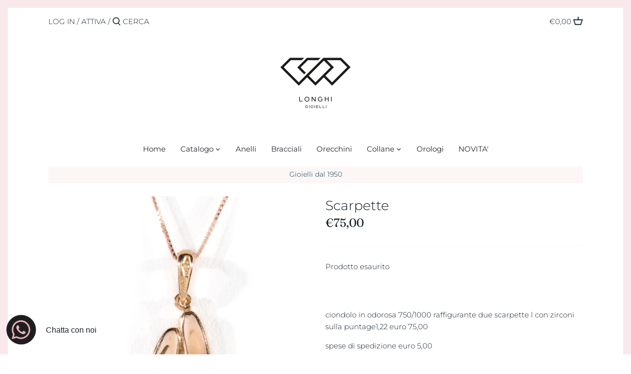

--- FILE ---
content_type: text/html; charset=utf-8
request_url: https://gioiellerialonghi.it/products/scarpette
body_size: 19978
content:
<!doctype html>
<html class="no-js" lang="it">
<head>
  <!-- Google Tag Manager -->
<script>(function(w,d,s,l,i){w[l]=w[l]||[];w[l].push({'gtm.start':
new Date().getTime(),event:'gtm.js'});var f=d.getElementsByTagName(s)[0],
j=d.createElement(s),dl=l!='dataLayer'?'&l='+l:'';j.async=true;j.src=
'https://www.googletagmanager.com/gtm.js?id='+i+dl;f.parentNode.insertBefore(j,f);
})(window,document,'script','dataLayer','GTM-PWRGMKH');</script>
<!-- End Google Tag Manager -->
  <!-- Canopy 2.11.7 -->
  <meta charset="utf-8" />
  <meta name="viewport" content="width=device-width,initial-scale=1.0" />
  <meta name="theme-color" content="#e5afb2">
  <meta http-equiv="X-UA-Compatible" content="IE=edge,chrome=1">

  
  <link rel="shortcut icon" href="//gioiellerialonghi.it/cdn/shop/files/d.png?v=1613731052" type="image/png" />
  

  <title>
  Scarpette &ndash; Gioielleria Longhi Mantova
  </title>

  
  <meta name="description" content="ciondolo in odorosa 750/1000 raffigurante due scarpette l con zirconi sulla puntage1,22 euro 75,00 spese di spedizione euro 5,00" />
  

  <link rel="canonical" href="https://gioiellerialonghi.it/products/scarpette" />

  


<meta property="og:site_name" content="Gioielleria Longhi Mantova">
<meta property="og:url" content="https://gioiellerialonghi.it/products/scarpette">
<meta property="og:title" content="Scarpette">
<meta property="og:type" content="product">
<meta property="og:description" content="ciondolo in odorosa 750/1000 raffigurante due scarpette l con zirconi sulla puntage1,22 euro 75,00 spese di spedizione euro 5,00">

  <meta property="og:price:amount" content="75,00">
  <meta property="og:price:currency" content="EUR">

<meta property="og:image" content="http://gioiellerialonghi.it/cdn/shop/products/Globale-Longhi-Sett_3_19_1200x1200.jpg?v=1600077254">
      <meta property="og:image:width" content="2048">
      <meta property="og:image:height" content="2048">
    
<meta property="og:image:secure_url" content="https://gioiellerialonghi.it/cdn/shop/products/Globale-Longhi-Sett_3_19_1200x1200.jpg?v=1600077254">


<meta name="twitter:card" content="summary_large_image">
<meta name="twitter:title" content="Scarpette">
<meta name="twitter:description" content="ciondolo in odorosa 750/1000 raffigurante due scarpette l con zirconi sulla puntage1,22 euro 75,00 spese di spedizione euro 5,00">


  <link href="//gioiellerialonghi.it/cdn/shop/t/2/assets/styles.css?v=116557645239549321651764005968" rel="stylesheet" type="text/css" media="all" />

  <script src="//ajax.googleapis.com/ajax/libs/jquery/1.9.1/jquery.min.js" type="text/javascript"></script>
  <script>
    document.documentElement.className = document.documentElement.className.replace('no-js', '');
    window.theme = window.theme || {};
    theme.jQuery = jQuery;
    theme.money_format = "€{{amount_with_comma_separator}}";
    theme.customerIsLoggedIn = false;
    theme.shippingCalcMoneyFormat = "€{{amount_with_comma_separator}} EUR";
    theme.cartType = "drawer-standard";

    theme.strings = {
      previous: "Prima",
      next: "Dopo",
      close: "Chiudi",
      addressError: "Errore",
      addressNoResults: "Nessun risultato per l\u0026#39;indirizzo",
      addressQueryLimit: "Translation missing: it.map.errors.address_query_limit_html",
      authError: "Translation missing: it.map.errors.auth_error",
      shippingCalcSubmitButton: "Calcola la spedizione",
      shippingCalcSubmitButtonDisabled: "Calcolando...",
      infiniteScrollLoadingImg: "\/\/gioiellerialonghi.it\/cdn\/shop\/t\/2\/assets\/loading.gif?v=115678512110750922101594219396",
      infiniteScrollCollectionLoading: "Caricando altri prodotti...",
      infiniteScrollCollectionFinishedMsg : "Nessun altro prodotto",
      infiniteScrollBlogLoading: "Caricando altri articoli...",
      infiniteScrollBlogFinishedMsg : "Nessun altro articolo",
      blogsShowTags: "Translation missing: it.blogs.general.show_tags",
      priceNonExistent: "Non disponibile",
      buttonDefault: "Aggiungi al carrello",
      buttonNoStock: "Esaurito",
      buttonNoVariant: "Non disponibile",
      unitPriceSeparator: "\/",
      onlyXLeft: "Disponibile",
      productAddingToCart: "Aggiungi",
      productAddedToCart: "Aggiungi",
      quickbuyAdded: "Aggiungi al carrello",
      cartSummary: "Guarda il carrello",
      cartContinue: "Continua con lo shopping",
      colorBoxPrevious: "Prima",
      colorBoxNext: "Dopo",
      colorBoxClose: "Chiudi"
    };

    theme.routes = {
      root_url: '/',
      account_url: '/account',
      account_login_url: '/account/login',
      account_logout_url: '/account/logout',
      account_recover_url: '/account/recover',
      account_register_url: '/account/register',
      account_addresses_url: '/account/addresses',
      collections_url: '/collections',
      all_products_collection_url: '/collections/all',
      search_url: '/search',
      cart_url: '/cart',
      cart_add_url: '/cart/add',
      cart_change_url: '/cart/change',
      cart_clear_url: '/cart/clear'
    };

    theme.scripts = {
        masonry: "\/\/gioiellerialonghi.it\/cdn\/shop\/t\/2\/assets\/masonry.v3.2.2.min.js?v=169641371380462594081594219396",
        jqueryInfiniteScroll: "\/\/gioiellerialonghi.it\/cdn\/shop\/t\/2\/assets\/jquery.infinitescroll.2.1.0.min.js?v=154868730476094579131594219395",
        underscore: "\/\/cdnjs.cloudflare.com\/ajax\/libs\/underscore.js\/1.6.0\/underscore-min.js",
        shopifyCommon: "\/\/gioiellerialonghi.it\/cdn\/shopifycloud\/storefront\/assets\/themes_support\/shopify_common-5f594365.js",
        jqueryCart: "\/\/gioiellerialonghi.it\/cdn\/shop\/t\/2\/assets\/shipping-calculator.v1.0.min.js?v=156283615219060590411594219397"
    };
  </script>

  <script>window.performance && window.performance.mark && window.performance.mark('shopify.content_for_header.start');</script><meta id="shopify-digital-wallet" name="shopify-digital-wallet" content="/42983751844/digital_wallets/dialog">
<meta name="shopify-checkout-api-token" content="905d417a58c800c18a7e0cd35aeaa8f7">
<meta id="in-context-paypal-metadata" data-shop-id="42983751844" data-venmo-supported="false" data-environment="production" data-locale="it_IT" data-paypal-v4="true" data-currency="EUR">
<link rel="alternate" type="application/json+oembed" href="https://gioiellerialonghi.it/products/scarpette.oembed">
<script async="async" src="/checkouts/internal/preloads.js?locale=it-IT"></script>
<script id="shopify-features" type="application/json">{"accessToken":"905d417a58c800c18a7e0cd35aeaa8f7","betas":["rich-media-storefront-analytics"],"domain":"gioiellerialonghi.it","predictiveSearch":true,"shopId":42983751844,"locale":"it"}</script>
<script>var Shopify = Shopify || {};
Shopify.shop = "gioielleria-longhi-mantova.myshopify.com";
Shopify.locale = "it";
Shopify.currency = {"active":"EUR","rate":"1.0"};
Shopify.country = "IT";
Shopify.theme = {"name":"Gioielleria Longhi","id":104541225124,"schema_name":"Canopy","schema_version":"2.11.7","theme_store_id":732,"role":"main"};
Shopify.theme.handle = "null";
Shopify.theme.style = {"id":null,"handle":null};
Shopify.cdnHost = "gioiellerialonghi.it/cdn";
Shopify.routes = Shopify.routes || {};
Shopify.routes.root = "/";</script>
<script type="module">!function(o){(o.Shopify=o.Shopify||{}).modules=!0}(window);</script>
<script>!function(o){function n(){var o=[];function n(){o.push(Array.prototype.slice.apply(arguments))}return n.q=o,n}var t=o.Shopify=o.Shopify||{};t.loadFeatures=n(),t.autoloadFeatures=n()}(window);</script>
<script id="shop-js-analytics" type="application/json">{"pageType":"product"}</script>
<script defer="defer" async type="module" src="//gioiellerialonghi.it/cdn/shopifycloud/shop-js/modules/v2/client.init-shop-cart-sync_dvfQaB1V.it.esm.js"></script>
<script defer="defer" async type="module" src="//gioiellerialonghi.it/cdn/shopifycloud/shop-js/modules/v2/chunk.common_BW-OJwDu.esm.js"></script>
<script defer="defer" async type="module" src="//gioiellerialonghi.it/cdn/shopifycloud/shop-js/modules/v2/chunk.modal_CX4jaIRf.esm.js"></script>
<script type="module">
  await import("//gioiellerialonghi.it/cdn/shopifycloud/shop-js/modules/v2/client.init-shop-cart-sync_dvfQaB1V.it.esm.js");
await import("//gioiellerialonghi.it/cdn/shopifycloud/shop-js/modules/v2/chunk.common_BW-OJwDu.esm.js");
await import("//gioiellerialonghi.it/cdn/shopifycloud/shop-js/modules/v2/chunk.modal_CX4jaIRf.esm.js");

  window.Shopify.SignInWithShop?.initShopCartSync?.({"fedCMEnabled":true,"windoidEnabled":true});

</script>
<script>(function() {
  var isLoaded = false;
  function asyncLoad() {
    if (isLoaded) return;
    isLoaded = true;
    var urls = ["https:\/\/cdn.shopify.com\/s\/files\/1\/0033\/3538\/9233\/files\/31aug26paidd20_free_final_72a1.js?v=1614169566\u0026shop=gioielleria-longhi-mantova.myshopify.com","https:\/\/gdprcdn.b-cdn.net\/js\/gdpr_cookie_consent.min.js?shop=gioielleria-longhi-mantova.myshopify.com"];
    for (var i = 0; i < urls.length; i++) {
      var s = document.createElement('script');
      s.type = 'text/javascript';
      s.async = true;
      s.src = urls[i];
      var x = document.getElementsByTagName('script')[0];
      x.parentNode.insertBefore(s, x);
    }
  };
  if(window.attachEvent) {
    window.attachEvent('onload', asyncLoad);
  } else {
    window.addEventListener('load', asyncLoad, false);
  }
})();</script>
<script id="__st">var __st={"a":42983751844,"offset":3600,"reqid":"603f441c-243f-40e3-a068-d556c70b9c31-1769104718","pageurl":"gioiellerialonghi.it\/products\/scarpette","u":"8ef92edd448b","p":"product","rtyp":"product","rid":5673203400868};</script>
<script>window.ShopifyPaypalV4VisibilityTracking = true;</script>
<script id="captcha-bootstrap">!function(){'use strict';const t='contact',e='account',n='new_comment',o=[[t,t],['blogs',n],['comments',n],[t,'customer']],c=[[e,'customer_login'],[e,'guest_login'],[e,'recover_customer_password'],[e,'create_customer']],r=t=>t.map((([t,e])=>`form[action*='/${t}']:not([data-nocaptcha='true']) input[name='form_type'][value='${e}']`)).join(','),a=t=>()=>t?[...document.querySelectorAll(t)].map((t=>t.form)):[];function s(){const t=[...o],e=r(t);return a(e)}const i='password',u='form_key',d=['recaptcha-v3-token','g-recaptcha-response','h-captcha-response',i],f=()=>{try{return window.sessionStorage}catch{return}},m='__shopify_v',_=t=>t.elements[u];function p(t,e,n=!1){try{const o=window.sessionStorage,c=JSON.parse(o.getItem(e)),{data:r}=function(t){const{data:e,action:n}=t;return t[m]||n?{data:e,action:n}:{data:t,action:n}}(c);for(const[e,n]of Object.entries(r))t.elements[e]&&(t.elements[e].value=n);n&&o.removeItem(e)}catch(o){console.error('form repopulation failed',{error:o})}}const l='form_type',E='cptcha';function T(t){t.dataset[E]=!0}const w=window,h=w.document,L='Shopify',v='ce_forms',y='captcha';let A=!1;((t,e)=>{const n=(g='f06e6c50-85a8-45c8-87d0-21a2b65856fe',I='https://cdn.shopify.com/shopifycloud/storefront-forms-hcaptcha/ce_storefront_forms_captcha_hcaptcha.v1.5.2.iife.js',D={infoText:'Protetto da hCaptcha',privacyText:'Privacy',termsText:'Termini'},(t,e,n)=>{const o=w[L][v],c=o.bindForm;if(c)return c(t,g,e,D).then(n);var r;o.q.push([[t,g,e,D],n]),r=I,A||(h.body.append(Object.assign(h.createElement('script'),{id:'captcha-provider',async:!0,src:r})),A=!0)});var g,I,D;w[L]=w[L]||{},w[L][v]=w[L][v]||{},w[L][v].q=[],w[L][y]=w[L][y]||{},w[L][y].protect=function(t,e){n(t,void 0,e),T(t)},Object.freeze(w[L][y]),function(t,e,n,w,h,L){const[v,y,A,g]=function(t,e,n){const i=e?o:[],u=t?c:[],d=[...i,...u],f=r(d),m=r(i),_=r(d.filter((([t,e])=>n.includes(e))));return[a(f),a(m),a(_),s()]}(w,h,L),I=t=>{const e=t.target;return e instanceof HTMLFormElement?e:e&&e.form},D=t=>v().includes(t);t.addEventListener('submit',(t=>{const e=I(t);if(!e)return;const n=D(e)&&!e.dataset.hcaptchaBound&&!e.dataset.recaptchaBound,o=_(e),c=g().includes(e)&&(!o||!o.value);(n||c)&&t.preventDefault(),c&&!n&&(function(t){try{if(!f())return;!function(t){const e=f();if(!e)return;const n=_(t);if(!n)return;const o=n.value;o&&e.removeItem(o)}(t);const e=Array.from(Array(32),(()=>Math.random().toString(36)[2])).join('');!function(t,e){_(t)||t.append(Object.assign(document.createElement('input'),{type:'hidden',name:u})),t.elements[u].value=e}(t,e),function(t,e){const n=f();if(!n)return;const o=[...t.querySelectorAll(`input[type='${i}']`)].map((({name:t})=>t)),c=[...d,...o],r={};for(const[a,s]of new FormData(t).entries())c.includes(a)||(r[a]=s);n.setItem(e,JSON.stringify({[m]:1,action:t.action,data:r}))}(t,e)}catch(e){console.error('failed to persist form',e)}}(e),e.submit())}));const S=(t,e)=>{t&&!t.dataset[E]&&(n(t,e.some((e=>e===t))),T(t))};for(const o of['focusin','change'])t.addEventListener(o,(t=>{const e=I(t);D(e)&&S(e,y())}));const B=e.get('form_key'),M=e.get(l),P=B&&M;t.addEventListener('DOMContentLoaded',(()=>{const t=y();if(P)for(const e of t)e.elements[l].value===M&&p(e,B);[...new Set([...A(),...v().filter((t=>'true'===t.dataset.shopifyCaptcha))])].forEach((e=>S(e,t)))}))}(h,new URLSearchParams(w.location.search),n,t,e,['guest_login'])})(!0,!0)}();</script>
<script integrity="sha256-4kQ18oKyAcykRKYeNunJcIwy7WH5gtpwJnB7kiuLZ1E=" data-source-attribution="shopify.loadfeatures" defer="defer" src="//gioiellerialonghi.it/cdn/shopifycloud/storefront/assets/storefront/load_feature-a0a9edcb.js" crossorigin="anonymous"></script>
<script data-source-attribution="shopify.dynamic_checkout.dynamic.init">var Shopify=Shopify||{};Shopify.PaymentButton=Shopify.PaymentButton||{isStorefrontPortableWallets:!0,init:function(){window.Shopify.PaymentButton.init=function(){};var t=document.createElement("script");t.src="https://gioiellerialonghi.it/cdn/shopifycloud/portable-wallets/latest/portable-wallets.it.js",t.type="module",document.head.appendChild(t)}};
</script>
<script data-source-attribution="shopify.dynamic_checkout.buyer_consent">
  function portableWalletsHideBuyerConsent(e){var t=document.getElementById("shopify-buyer-consent"),n=document.getElementById("shopify-subscription-policy-button");t&&n&&(t.classList.add("hidden"),t.setAttribute("aria-hidden","true"),n.removeEventListener("click",e))}function portableWalletsShowBuyerConsent(e){var t=document.getElementById("shopify-buyer-consent"),n=document.getElementById("shopify-subscription-policy-button");t&&n&&(t.classList.remove("hidden"),t.removeAttribute("aria-hidden"),n.addEventListener("click",e))}window.Shopify?.PaymentButton&&(window.Shopify.PaymentButton.hideBuyerConsent=portableWalletsHideBuyerConsent,window.Shopify.PaymentButton.showBuyerConsent=portableWalletsShowBuyerConsent);
</script>
<script data-source-attribution="shopify.dynamic_checkout.cart.bootstrap">document.addEventListener("DOMContentLoaded",(function(){function t(){return document.querySelector("shopify-accelerated-checkout-cart, shopify-accelerated-checkout")}if(t())Shopify.PaymentButton.init();else{new MutationObserver((function(e,n){t()&&(Shopify.PaymentButton.init(),n.disconnect())})).observe(document.body,{childList:!0,subtree:!0})}}));
</script>
<link id="shopify-accelerated-checkout-styles" rel="stylesheet" media="screen" href="https://gioiellerialonghi.it/cdn/shopifycloud/portable-wallets/latest/accelerated-checkout-backwards-compat.css" crossorigin="anonymous">
<style id="shopify-accelerated-checkout-cart">
        #shopify-buyer-consent {
  margin-top: 1em;
  display: inline-block;
  width: 100%;
}

#shopify-buyer-consent.hidden {
  display: none;
}

#shopify-subscription-policy-button {
  background: none;
  border: none;
  padding: 0;
  text-decoration: underline;
  font-size: inherit;
  cursor: pointer;
}

#shopify-subscription-policy-button::before {
  box-shadow: none;
}

      </style>
<script id="sections-script" data-sections="product-recommendations" defer="defer" src="//gioiellerialonghi.it/cdn/shop/t/2/compiled_assets/scripts.js?v=594"></script>
<script>window.performance && window.performance.mark && window.performance.mark('shopify.content_for_header.end');</script>

  <script>
    Shopify.money_format = "€{{amount_with_comma_separator}}";
  </script>
<link href="https://monorail-edge.shopifysvc.com" rel="dns-prefetch">
<script>(function(){if ("sendBeacon" in navigator && "performance" in window) {try {var session_token_from_headers = performance.getEntriesByType('navigation')[0].serverTiming.find(x => x.name == '_s').description;} catch {var session_token_from_headers = undefined;}var session_cookie_matches = document.cookie.match(/_shopify_s=([^;]*)/);var session_token_from_cookie = session_cookie_matches && session_cookie_matches.length === 2 ? session_cookie_matches[1] : "";var session_token = session_token_from_headers || session_token_from_cookie || "";function handle_abandonment_event(e) {var entries = performance.getEntries().filter(function(entry) {return /monorail-edge.shopifysvc.com/.test(entry.name);});if (!window.abandonment_tracked && entries.length === 0) {window.abandonment_tracked = true;var currentMs = Date.now();var navigation_start = performance.timing.navigationStart;var payload = {shop_id: 42983751844,url: window.location.href,navigation_start,duration: currentMs - navigation_start,session_token,page_type: "product"};window.navigator.sendBeacon("https://monorail-edge.shopifysvc.com/v1/produce", JSON.stringify({schema_id: "online_store_buyer_site_abandonment/1.1",payload: payload,metadata: {event_created_at_ms: currentMs,event_sent_at_ms: currentMs}}));}}window.addEventListener('pagehide', handle_abandonment_event);}}());</script>
<script id="web-pixels-manager-setup">(function e(e,d,r,n,o){if(void 0===o&&(o={}),!Boolean(null===(a=null===(i=window.Shopify)||void 0===i?void 0:i.analytics)||void 0===a?void 0:a.replayQueue)){var i,a;window.Shopify=window.Shopify||{};var t=window.Shopify;t.analytics=t.analytics||{};var s=t.analytics;s.replayQueue=[],s.publish=function(e,d,r){return s.replayQueue.push([e,d,r]),!0};try{self.performance.mark("wpm:start")}catch(e){}var l=function(){var e={modern:/Edge?\/(1{2}[4-9]|1[2-9]\d|[2-9]\d{2}|\d{4,})\.\d+(\.\d+|)|Firefox\/(1{2}[4-9]|1[2-9]\d|[2-9]\d{2}|\d{4,})\.\d+(\.\d+|)|Chrom(ium|e)\/(9{2}|\d{3,})\.\d+(\.\d+|)|(Maci|X1{2}).+ Version\/(15\.\d+|(1[6-9]|[2-9]\d|\d{3,})\.\d+)([,.]\d+|)( \(\w+\)|)( Mobile\/\w+|) Safari\/|Chrome.+OPR\/(9{2}|\d{3,})\.\d+\.\d+|(CPU[ +]OS|iPhone[ +]OS|CPU[ +]iPhone|CPU IPhone OS|CPU iPad OS)[ +]+(15[._]\d+|(1[6-9]|[2-9]\d|\d{3,})[._]\d+)([._]\d+|)|Android:?[ /-](13[3-9]|1[4-9]\d|[2-9]\d{2}|\d{4,})(\.\d+|)(\.\d+|)|Android.+Firefox\/(13[5-9]|1[4-9]\d|[2-9]\d{2}|\d{4,})\.\d+(\.\d+|)|Android.+Chrom(ium|e)\/(13[3-9]|1[4-9]\d|[2-9]\d{2}|\d{4,})\.\d+(\.\d+|)|SamsungBrowser\/([2-9]\d|\d{3,})\.\d+/,legacy:/Edge?\/(1[6-9]|[2-9]\d|\d{3,})\.\d+(\.\d+|)|Firefox\/(5[4-9]|[6-9]\d|\d{3,})\.\d+(\.\d+|)|Chrom(ium|e)\/(5[1-9]|[6-9]\d|\d{3,})\.\d+(\.\d+|)([\d.]+$|.*Safari\/(?![\d.]+ Edge\/[\d.]+$))|(Maci|X1{2}).+ Version\/(10\.\d+|(1[1-9]|[2-9]\d|\d{3,})\.\d+)([,.]\d+|)( \(\w+\)|)( Mobile\/\w+|) Safari\/|Chrome.+OPR\/(3[89]|[4-9]\d|\d{3,})\.\d+\.\d+|(CPU[ +]OS|iPhone[ +]OS|CPU[ +]iPhone|CPU IPhone OS|CPU iPad OS)[ +]+(10[._]\d+|(1[1-9]|[2-9]\d|\d{3,})[._]\d+)([._]\d+|)|Android:?[ /-](13[3-9]|1[4-9]\d|[2-9]\d{2}|\d{4,})(\.\d+|)(\.\d+|)|Mobile Safari.+OPR\/([89]\d|\d{3,})\.\d+\.\d+|Android.+Firefox\/(13[5-9]|1[4-9]\d|[2-9]\d{2}|\d{4,})\.\d+(\.\d+|)|Android.+Chrom(ium|e)\/(13[3-9]|1[4-9]\d|[2-9]\d{2}|\d{4,})\.\d+(\.\d+|)|Android.+(UC? ?Browser|UCWEB|U3)[ /]?(15\.([5-9]|\d{2,})|(1[6-9]|[2-9]\d|\d{3,})\.\d+)\.\d+|SamsungBrowser\/(5\.\d+|([6-9]|\d{2,})\.\d+)|Android.+MQ{2}Browser\/(14(\.(9|\d{2,})|)|(1[5-9]|[2-9]\d|\d{3,})(\.\d+|))(\.\d+|)|K[Aa][Ii]OS\/(3\.\d+|([4-9]|\d{2,})\.\d+)(\.\d+|)/},d=e.modern,r=e.legacy,n=navigator.userAgent;return n.match(d)?"modern":n.match(r)?"legacy":"unknown"}(),u="modern"===l?"modern":"legacy",c=(null!=n?n:{modern:"",legacy:""})[u],f=function(e){return[e.baseUrl,"/wpm","/b",e.hashVersion,"modern"===e.buildTarget?"m":"l",".js"].join("")}({baseUrl:d,hashVersion:r,buildTarget:u}),m=function(e){var d=e.version,r=e.bundleTarget,n=e.surface,o=e.pageUrl,i=e.monorailEndpoint;return{emit:function(e){var a=e.status,t=e.errorMsg,s=(new Date).getTime(),l=JSON.stringify({metadata:{event_sent_at_ms:s},events:[{schema_id:"web_pixels_manager_load/3.1",payload:{version:d,bundle_target:r,page_url:o,status:a,surface:n,error_msg:t},metadata:{event_created_at_ms:s}}]});if(!i)return console&&console.warn&&console.warn("[Web Pixels Manager] No Monorail endpoint provided, skipping logging."),!1;try{return self.navigator.sendBeacon.bind(self.navigator)(i,l)}catch(e){}var u=new XMLHttpRequest;try{return u.open("POST",i,!0),u.setRequestHeader("Content-Type","text/plain"),u.send(l),!0}catch(e){return console&&console.warn&&console.warn("[Web Pixels Manager] Got an unhandled error while logging to Monorail."),!1}}}}({version:r,bundleTarget:l,surface:e.surface,pageUrl:self.location.href,monorailEndpoint:e.monorailEndpoint});try{o.browserTarget=l,function(e){var d=e.src,r=e.async,n=void 0===r||r,o=e.onload,i=e.onerror,a=e.sri,t=e.scriptDataAttributes,s=void 0===t?{}:t,l=document.createElement("script"),u=document.querySelector("head"),c=document.querySelector("body");if(l.async=n,l.src=d,a&&(l.integrity=a,l.crossOrigin="anonymous"),s)for(var f in s)if(Object.prototype.hasOwnProperty.call(s,f))try{l.dataset[f]=s[f]}catch(e){}if(o&&l.addEventListener("load",o),i&&l.addEventListener("error",i),u)u.appendChild(l);else{if(!c)throw new Error("Did not find a head or body element to append the script");c.appendChild(l)}}({src:f,async:!0,onload:function(){if(!function(){var e,d;return Boolean(null===(d=null===(e=window.Shopify)||void 0===e?void 0:e.analytics)||void 0===d?void 0:d.initialized)}()){var d=window.webPixelsManager.init(e)||void 0;if(d){var r=window.Shopify.analytics;r.replayQueue.forEach((function(e){var r=e[0],n=e[1],o=e[2];d.publishCustomEvent(r,n,o)})),r.replayQueue=[],r.publish=d.publishCustomEvent,r.visitor=d.visitor,r.initialized=!0}}},onerror:function(){return m.emit({status:"failed",errorMsg:"".concat(f," has failed to load")})},sri:function(e){var d=/^sha384-[A-Za-z0-9+/=]+$/;return"string"==typeof e&&d.test(e)}(c)?c:"",scriptDataAttributes:o}),m.emit({status:"loading"})}catch(e){m.emit({status:"failed",errorMsg:(null==e?void 0:e.message)||"Unknown error"})}}})({shopId: 42983751844,storefrontBaseUrl: "https://gioiellerialonghi.it",extensionsBaseUrl: "https://extensions.shopifycdn.com/cdn/shopifycloud/web-pixels-manager",monorailEndpoint: "https://monorail-edge.shopifysvc.com/unstable/produce_batch",surface: "storefront-renderer",enabledBetaFlags: ["2dca8a86"],webPixelsConfigList: [{"id":"262242631","configuration":"{\"pixel_id\":\"1628884730603936\",\"pixel_type\":\"facebook_pixel\",\"metaapp_system_user_token\":\"-\"}","eventPayloadVersion":"v1","runtimeContext":"OPEN","scriptVersion":"ca16bc87fe92b6042fbaa3acc2fbdaa6","type":"APP","apiClientId":2329312,"privacyPurposes":["ANALYTICS","MARKETING","SALE_OF_DATA"],"dataSharingAdjustments":{"protectedCustomerApprovalScopes":["read_customer_address","read_customer_email","read_customer_name","read_customer_personal_data","read_customer_phone"]}},{"id":"185598279","eventPayloadVersion":"v1","runtimeContext":"LAX","scriptVersion":"1","type":"CUSTOM","privacyPurposes":["ANALYTICS"],"name":"Google Analytics tag (migrated)"},{"id":"shopify-app-pixel","configuration":"{}","eventPayloadVersion":"v1","runtimeContext":"STRICT","scriptVersion":"0450","apiClientId":"shopify-pixel","type":"APP","privacyPurposes":["ANALYTICS","MARKETING"]},{"id":"shopify-custom-pixel","eventPayloadVersion":"v1","runtimeContext":"LAX","scriptVersion":"0450","apiClientId":"shopify-pixel","type":"CUSTOM","privacyPurposes":["ANALYTICS","MARKETING"]}],isMerchantRequest: false,initData: {"shop":{"name":"Gioielleria Longhi Mantova","paymentSettings":{"currencyCode":"EUR"},"myshopifyDomain":"gioielleria-longhi-mantova.myshopify.com","countryCode":"IT","storefrontUrl":"https:\/\/gioiellerialonghi.it"},"customer":null,"cart":null,"checkout":null,"productVariants":[{"price":{"amount":75.0,"currencyCode":"EUR"},"product":{"title":"Scarpette","vendor":"Gioielleria Longhi Mantova","id":"5673203400868","untranslatedTitle":"Scarpette","url":"\/products\/scarpette","type":"Pendente"},"id":"36175384641700","image":{"src":"\/\/gioiellerialonghi.it\/cdn\/shop\/products\/Globale-Longhi-Sett_3_19.jpg?v=1600077254"},"sku":"","title":"Default Title","untranslatedTitle":"Default Title"}],"purchasingCompany":null},},"https://gioiellerialonghi.it/cdn","fcfee988w5aeb613cpc8e4bc33m6693e112",{"modern":"","legacy":""},{"shopId":"42983751844","storefrontBaseUrl":"https:\/\/gioiellerialonghi.it","extensionBaseUrl":"https:\/\/extensions.shopifycdn.com\/cdn\/shopifycloud\/web-pixels-manager","surface":"storefront-renderer","enabledBetaFlags":"[\"2dca8a86\"]","isMerchantRequest":"false","hashVersion":"fcfee988w5aeb613cpc8e4bc33m6693e112","publish":"custom","events":"[[\"page_viewed\",{}],[\"product_viewed\",{\"productVariant\":{\"price\":{\"amount\":75.0,\"currencyCode\":\"EUR\"},\"product\":{\"title\":\"Scarpette\",\"vendor\":\"Gioielleria Longhi Mantova\",\"id\":\"5673203400868\",\"untranslatedTitle\":\"Scarpette\",\"url\":\"\/products\/scarpette\",\"type\":\"Pendente\"},\"id\":\"36175384641700\",\"image\":{\"src\":\"\/\/gioiellerialonghi.it\/cdn\/shop\/products\/Globale-Longhi-Sett_3_19.jpg?v=1600077254\"},\"sku\":\"\",\"title\":\"Default Title\",\"untranslatedTitle\":\"Default Title\"}}]]"});</script><script>
  window.ShopifyAnalytics = window.ShopifyAnalytics || {};
  window.ShopifyAnalytics.meta = window.ShopifyAnalytics.meta || {};
  window.ShopifyAnalytics.meta.currency = 'EUR';
  var meta = {"product":{"id":5673203400868,"gid":"gid:\/\/shopify\/Product\/5673203400868","vendor":"Gioielleria Longhi Mantova","type":"Pendente","handle":"scarpette","variants":[{"id":36175384641700,"price":7500,"name":"Scarpette","public_title":null,"sku":""}],"remote":false},"page":{"pageType":"product","resourceType":"product","resourceId":5673203400868,"requestId":"603f441c-243f-40e3-a068-d556c70b9c31-1769104718"}};
  for (var attr in meta) {
    window.ShopifyAnalytics.meta[attr] = meta[attr];
  }
</script>
<script class="analytics">
  (function () {
    var customDocumentWrite = function(content) {
      var jquery = null;

      if (window.jQuery) {
        jquery = window.jQuery;
      } else if (window.Checkout && window.Checkout.$) {
        jquery = window.Checkout.$;
      }

      if (jquery) {
        jquery('body').append(content);
      }
    };

    var hasLoggedConversion = function(token) {
      if (token) {
        return document.cookie.indexOf('loggedConversion=' + token) !== -1;
      }
      return false;
    }

    var setCookieIfConversion = function(token) {
      if (token) {
        var twoMonthsFromNow = new Date(Date.now());
        twoMonthsFromNow.setMonth(twoMonthsFromNow.getMonth() + 2);

        document.cookie = 'loggedConversion=' + token + '; expires=' + twoMonthsFromNow;
      }
    }

    var trekkie = window.ShopifyAnalytics.lib = window.trekkie = window.trekkie || [];
    if (trekkie.integrations) {
      return;
    }
    trekkie.methods = [
      'identify',
      'page',
      'ready',
      'track',
      'trackForm',
      'trackLink'
    ];
    trekkie.factory = function(method) {
      return function() {
        var args = Array.prototype.slice.call(arguments);
        args.unshift(method);
        trekkie.push(args);
        return trekkie;
      };
    };
    for (var i = 0; i < trekkie.methods.length; i++) {
      var key = trekkie.methods[i];
      trekkie[key] = trekkie.factory(key);
    }
    trekkie.load = function(config) {
      trekkie.config = config || {};
      trekkie.config.initialDocumentCookie = document.cookie;
      var first = document.getElementsByTagName('script')[0];
      var script = document.createElement('script');
      script.type = 'text/javascript';
      script.onerror = function(e) {
        var scriptFallback = document.createElement('script');
        scriptFallback.type = 'text/javascript';
        scriptFallback.onerror = function(error) {
                var Monorail = {
      produce: function produce(monorailDomain, schemaId, payload) {
        var currentMs = new Date().getTime();
        var event = {
          schema_id: schemaId,
          payload: payload,
          metadata: {
            event_created_at_ms: currentMs,
            event_sent_at_ms: currentMs
          }
        };
        return Monorail.sendRequest("https://" + monorailDomain + "/v1/produce", JSON.stringify(event));
      },
      sendRequest: function sendRequest(endpointUrl, payload) {
        // Try the sendBeacon API
        if (window && window.navigator && typeof window.navigator.sendBeacon === 'function' && typeof window.Blob === 'function' && !Monorail.isIos12()) {
          var blobData = new window.Blob([payload], {
            type: 'text/plain'
          });

          if (window.navigator.sendBeacon(endpointUrl, blobData)) {
            return true;
          } // sendBeacon was not successful

        } // XHR beacon

        var xhr = new XMLHttpRequest();

        try {
          xhr.open('POST', endpointUrl);
          xhr.setRequestHeader('Content-Type', 'text/plain');
          xhr.send(payload);
        } catch (e) {
          console.log(e);
        }

        return false;
      },
      isIos12: function isIos12() {
        return window.navigator.userAgent.lastIndexOf('iPhone; CPU iPhone OS 12_') !== -1 || window.navigator.userAgent.lastIndexOf('iPad; CPU OS 12_') !== -1;
      }
    };
    Monorail.produce('monorail-edge.shopifysvc.com',
      'trekkie_storefront_load_errors/1.1',
      {shop_id: 42983751844,
      theme_id: 104541225124,
      app_name: "storefront",
      context_url: window.location.href,
      source_url: "//gioiellerialonghi.it/cdn/s/trekkie.storefront.46a754ac07d08c656eb845cfbf513dd9a18d4ced.min.js"});

        };
        scriptFallback.async = true;
        scriptFallback.src = '//gioiellerialonghi.it/cdn/s/trekkie.storefront.46a754ac07d08c656eb845cfbf513dd9a18d4ced.min.js';
        first.parentNode.insertBefore(scriptFallback, first);
      };
      script.async = true;
      script.src = '//gioiellerialonghi.it/cdn/s/trekkie.storefront.46a754ac07d08c656eb845cfbf513dd9a18d4ced.min.js';
      first.parentNode.insertBefore(script, first);
    };
    trekkie.load(
      {"Trekkie":{"appName":"storefront","development":false,"defaultAttributes":{"shopId":42983751844,"isMerchantRequest":null,"themeId":104541225124,"themeCityHash":"4764921551611026738","contentLanguage":"it","currency":"EUR","eventMetadataId":"69c5d4f4-e629-41ad-b039-f5be0ec5c253"},"isServerSideCookieWritingEnabled":true,"monorailRegion":"shop_domain","enabledBetaFlags":["65f19447"]},"Session Attribution":{},"S2S":{"facebookCapiEnabled":true,"source":"trekkie-storefront-renderer","apiClientId":580111}}
    );

    var loaded = false;
    trekkie.ready(function() {
      if (loaded) return;
      loaded = true;

      window.ShopifyAnalytics.lib = window.trekkie;

      var originalDocumentWrite = document.write;
      document.write = customDocumentWrite;
      try { window.ShopifyAnalytics.merchantGoogleAnalytics.call(this); } catch(error) {};
      document.write = originalDocumentWrite;

      window.ShopifyAnalytics.lib.page(null,{"pageType":"product","resourceType":"product","resourceId":5673203400868,"requestId":"603f441c-243f-40e3-a068-d556c70b9c31-1769104718","shopifyEmitted":true});

      var match = window.location.pathname.match(/checkouts\/(.+)\/(thank_you|post_purchase)/)
      var token = match? match[1]: undefined;
      if (!hasLoggedConversion(token)) {
        setCookieIfConversion(token);
        window.ShopifyAnalytics.lib.track("Viewed Product",{"currency":"EUR","variantId":36175384641700,"productId":5673203400868,"productGid":"gid:\/\/shopify\/Product\/5673203400868","name":"Scarpette","price":"75.00","sku":"","brand":"Gioielleria Longhi Mantova","variant":null,"category":"Pendente","nonInteraction":true,"remote":false},undefined,undefined,{"shopifyEmitted":true});
      window.ShopifyAnalytics.lib.track("monorail:\/\/trekkie_storefront_viewed_product\/1.1",{"currency":"EUR","variantId":36175384641700,"productId":5673203400868,"productGid":"gid:\/\/shopify\/Product\/5673203400868","name":"Scarpette","price":"75.00","sku":"","brand":"Gioielleria Longhi Mantova","variant":null,"category":"Pendente","nonInteraction":true,"remote":false,"referer":"https:\/\/gioiellerialonghi.it\/products\/scarpette"});
      }
    });


        var eventsListenerScript = document.createElement('script');
        eventsListenerScript.async = true;
        eventsListenerScript.src = "//gioiellerialonghi.it/cdn/shopifycloud/storefront/assets/shop_events_listener-3da45d37.js";
        document.getElementsByTagName('head')[0].appendChild(eventsListenerScript);

})();</script>
  <script>
  if (!window.ga || (window.ga && typeof window.ga !== 'function')) {
    window.ga = function ga() {
      (window.ga.q = window.ga.q || []).push(arguments);
      if (window.Shopify && window.Shopify.analytics && typeof window.Shopify.analytics.publish === 'function') {
        window.Shopify.analytics.publish("ga_stub_called", {}, {sendTo: "google_osp_migration"});
      }
      console.error("Shopify's Google Analytics stub called with:", Array.from(arguments), "\nSee https://help.shopify.com/manual/promoting-marketing/pixels/pixel-migration#google for more information.");
    };
    if (window.Shopify && window.Shopify.analytics && typeof window.Shopify.analytics.publish === 'function') {
      window.Shopify.analytics.publish("ga_stub_initialized", {}, {sendTo: "google_osp_migration"});
    }
  }
</script>
<script
  defer
  src="https://gioiellerialonghi.it/cdn/shopifycloud/perf-kit/shopify-perf-kit-3.0.4.min.js"
  data-application="storefront-renderer"
  data-shop-id="42983751844"
  data-render-region="gcp-us-east1"
  data-page-type="product"
  data-theme-instance-id="104541225124"
  data-theme-name="Canopy"
  data-theme-version="2.11.7"
  data-monorail-region="shop_domain"
  data-resource-timing-sampling-rate="10"
  data-shs="true"
  data-shs-beacon="true"
  data-shs-export-with-fetch="true"
  data-shs-logs-sample-rate="1"
  data-shs-beacon-endpoint="https://gioiellerialonghi.it/api/collect"
></script>
</head>

<body class="template-product  ">
  <!-- Google Tag Manager (noscript) -->
<noscript><iframe src="https://www.googletagmanager.com/ns.html?id=GTM-PWRGMKH"
height="0" width="0" style="display:none;visibility:hidden"></iframe></noscript>
<!-- End Google Tag Manager (noscript) -->
  <a class="skip-link visually-hidden" href="#content">Translation missing: it.general.accessibility_labels.skip_to_content</a>
  <div id="shopify-section-cart-drawer" class="shopify-section">
<div data-section-type="cart-drawer">
  <div id="cart-summary" class="cart-summary cart-summary--empty">
    <style>
      #cart-summary .cart-promo .overlay {
        color: #ffffff;
      }

      #cart-summary .cart-promo.has-tint::after {
        background-color: #3d4246;
        opacity: 0.5;
      }
    </style>

    <div class="cart-summary__inner">
      <a class="cart-summary__close toggle-cart-summary" href="#">
        <svg fill="#000000" height="24" viewBox="0 0 24 24" width="24" xmlns="http://www.w3.org/2000/svg">
  <title>Left</title>
  <path d="M15.41 16.09l-4.58-4.59 4.58-4.59L14 5.5l-6 6 6 6z"/><path d="M0-.5h24v24H0z" fill="none"/>
</svg>
        <span class="beside-svg">Continua con lo shopping</span>
      </a>

      <div class="cart-summary__header cart-summary__section">
        <h5 class="cart-summary__title">Il tuo ordine</h5>
        
      </div>

      
        <div class="cart-summary__empty">
          <div class="cart-summary__section">
            <p>Non sono presenti oggetti nel carrello</p>
          </div>
        </div>
      

      

      
    </div>
    <script type="application/json" id="LimitedCartJson">
      {
        "items": []
      }
    </script>
  </div><!-- /#cart-summary -->
</div>



</div>

  <div id="page-wrap">
    <div id="page-wrap-inner">
      <a id="page-overlay" href="#" aria-controls="mobile-nav" aria-label="Translation missing: it.layout.header.close_mobile_nav_aria_label"></a>

      <div id="page-wrap-content">
        <div id="shopify-section-header" class="shopify-section"><style type="text/css">

  .logo img,
  #page-footer .logo-column img {
    width: 176px;
  }


  .nav-item-link--featured,
  .main-nav .nav-item .nav-item-link.nav-item-link--featured {
    color: #dd6666;
  }

</style>





<div class="container header-container" data-section-type="header"><div class="page-header layout-center ">
    <div id="toolbar" class="toolbar cf">
      <span class="mobile-toolbar">
        <a class="toggle-mob-nav" href="#" aria-controls="mobile-nav" aria-label="Translation missing: it.layout.header.open_mobile_nav_aria_label"><svg fill="#000000" height="24" viewBox="0 0 24 24" width="24" xmlns="http://www.w3.org/2000/svg">
    <path d="M0 0h24v24H0z" fill="none"/>
    <path d="M3 18h18v-2H3v2zm0-5h18v-2H3v2zm0-7v2h18V6H3z"/>
</svg></a>
        
      </span>

      
      <span class="toolbar-links">
        
        
        <a href="/account/login">Log in</a>
        <span class="divider">/</span>
        <a href="/account/register">Attiva</a>
        
        <span class="divider">/</span>
        
        
        <form class="search-form" action="/search" method="get" autocomplete="off">
          <input type="hidden" name="type" value="product,article,page" />
          <button type="submit"><svg width="19px" height="21px" viewBox="0 0 19 21" version="1.1" xmlns="http://www.w3.org/2000/svg" xmlns:xlink="http://www.w3.org/1999/xlink">
  <g stroke="currentColor" stroke-width="0.5">
    <g transform="translate(0.000000, 0.472222)">
      <path d="M14.3977778,14.0103889 L19,19.0422222 L17.8135556,20.0555556 L13.224,15.0385 C11.8019062,16.0671405 10.0908414,16.619514 8.33572222,16.6165556 C3.73244444,16.6165556 0,12.8967778 0,8.30722222 C0,3.71766667 3.73244444,0 8.33572222,0 C12.939,0 16.6714444,3.71977778 16.6714444,8.30722222 C16.6739657,10.4296993 15.859848,12.4717967 14.3977778,14.0103889 Z M8.33572222,15.0585556 C12.0766111,15.0585556 15.1081667,12.0365 15.1081667,8.30827778 C15.1081667,4.58005556 12.0766111,1.558 8.33572222,1.558 C4.59483333,1.558 1.56327778,4.58005556 1.56327778,8.30827778 C1.56327778,12.0365 4.59483333,15.0585556 8.33572222,15.0585556 Z"></path>
    </g>
  </g>
</svg>
</button>
          <input type="text" name="q" placeholder="Cerca" aria-label="Cerca" autocomplete="off" />
        </form>
        
      </span>
      

      
<span class="localization localization--header">
            <form method="post" action="/localization" id="localization_form_header" accept-charset="UTF-8" class="selectors-form" enctype="multipart/form-data"><input type="hidden" name="form_type" value="localization" /><input type="hidden" name="utf8" value="✓" /><input type="hidden" name="_method" value="put" /><input type="hidden" name="return_to" value="/products/scarpette" /></form>
          </span><span class="toolbar-cart">
        <a class="current-cart toggle-cart-summary" href="/cart">
          <span class="beside-svg"><span class="theme-money">€0,00</span></span>
          <span class="current-cart-icon">
            <svg width="21px" height="19px" viewBox="0 0 21 19" version="1.1" xmlns="http://www.w3.org/2000/svg" xmlns:xlink="http://www.w3.org/1999/xlink">
  <g transform="translate(-0.500000, 0.500000)">
    <path stroke="currentColor" stroke-width="0.5" d="M10.5,5.75 L10.5,0 L12,0 L12,5.75 L21.5,5.75 L17.682,17.75 L4.318,17.75 L0.5,5.75 L10.5,5.75 Z M2.551,7.25 L5.415,16.25 L16.585,16.25 L19.449,7.25 L2.55,7.25 L2.551,7.25 Z"></path>
  </g>
</svg>

            
          </span>
        </a>
      </span>
    </div>

    <div class="logo-nav">
      

      <div class="cf">
      <div class="logo align-center">
        
          
          <a href="/">
            <img src="//gioiellerialonghi.it/cdn/shop/files/Logo_Longhi_grigio_352x.png?v=1613731013" alt="" />
          </a>
        
      </div>
      </div>

      
        
<nav class="main-nav cf desktop align-center" data-col-limit="8" role="navigation" aria-label="Translation missing: it.layout.desktop_navigation.menu_aria_label">
  <ul><li class="nav-item first">

        <a class="nav-item-link" href="/" >
          <span class="nav-item-link-title">Home</span>
          
        </a>

        
      </li><li class="nav-item dropdown drop-norm">

        <a class="nav-item-link" href="/collections/all" aria-haspopup="true" aria-expanded="false">
          <span class="nav-item-link-title">Catalogo</span>
          <svg fill="#000000" height="24" viewBox="0 0 24 24" width="24" xmlns="http://www.w3.org/2000/svg">
    <path d="M7.41 7.84L12 12.42l4.59-4.58L18 9.25l-6 6-6-6z"/>
    <path d="M0-.75h24v24H0z" fill="none"/>
</svg>
        </a>

        

          

          <div class="sub-nav">
            <div class="sub-nav-inner">
              <ul class="sub-nav-list">
                

                <li class="sub-nav-item">
                  <a class="sub-nav-item-link" href="/collections/oro-bianco" data-img="//gioiellerialonghi.it/cdn/shop/products/Globale-2-_11_400x.jpg?v=1595487752" >
                    <span class="sub-nav-item-link-title">Oro bianco</span>
                    
                  </a>

                  
                </li>

                

                <li class="sub-nav-item">
                  <a class="sub-nav-item-link" href="/collections/oro-rosa" data-img="//gioiellerialonghi.it/cdn/shop/products/Novembre-Globale-3_04_3b5bd823-9f89-4e84-b13c-4d8d097ba2fa_400x.jpg?v=1605802282" >
                    <span class="sub-nav-item-link-title">Oro rosa</span>
                    
                  </a>

                  
                </li>

                

                <li class="sub-nav-item">
                  <a class="sub-nav-item-link" href="/collections/pietre-colorate" data-img="//gioiellerialonghi.it/cdn/shop/products/Globale-2.1-_1__04_400x.jpg?v=1594651932" >
                    <span class="sub-nav-item-link-title">Un tocco di colore</span>
                    
                  </a>

                  
                </li>

                
              </ul></div>
          </div>
        
      </li><li class="nav-item">

        <a class="nav-item-link" href="/collections/anelli" >
          <span class="nav-item-link-title">Anelli</span>
          
        </a>

        
      </li><li class="nav-item">

        <a class="nav-item-link" href="/collections/bracciali" >
          <span class="nav-item-link-title">Bracciali</span>
          
        </a>

        
      </li><li class="nav-item">

        <a class="nav-item-link" href="/collections/orecchini" >
          <span class="nav-item-link-title">Orecchini</span>
          
        </a>

        
      </li><li class="nav-item dropdown drop-norm">

        <a class="nav-item-link" href="/collections/collane" aria-haspopup="true" aria-expanded="false">
          <span class="nav-item-link-title">Collane</span>
          <svg fill="#000000" height="24" viewBox="0 0 24 24" width="24" xmlns="http://www.w3.org/2000/svg">
    <path d="M7.41 7.84L12 12.42l4.59-4.58L18 9.25l-6 6-6-6z"/>
    <path d="M0-.75h24v24H0z" fill="none"/>
</svg>
        </a>

        

          

          <div class="sub-nav">
            <div class="sub-nav-inner">
              <ul class="sub-nav-list">
                

                <li class="sub-nav-item">
                  <a class="sub-nav-item-link" href="/collections/pendenti" data-img="//gioiellerialonghi.it/cdn/shop/products/Globale-Longhi-Sett_4_02_400x.jpg?v=1600094472" >
                    <span class="sub-nav-item-link-title">Pendenti</span>
                    
                  </a>

                  
                </li>

                
              </ul></div>
          </div>
        
      </li><li class="nav-item">

        <a class="nav-item-link" href="/collections/orologi" >
          <span class="nav-item-link-title">Orologi</span>
          
        </a>

        
      </li><li class="nav-item last">

        <a class="nav-item-link" href="https://gioiellerialonghi.it/collections/novita" >
          <span class="nav-item-link-title">NOVITA'</span>
          
        </a>

        
      </li></ul>
</nav>

      
    </div>

    <script id="mobile-navigation-template" type="text/template">
      <nav id="mobile-nav">
  <div class="inner">

    
    <form class="search-form" action="/search" method="get">
      <input type="hidden" name="type" value="product,article,page" />
      <button type="submit"><svg width="19px" height="21px" viewBox="0 0 19 21" version="1.1" xmlns="http://www.w3.org/2000/svg" xmlns:xlink="http://www.w3.org/1999/xlink">
  <g stroke="currentColor" stroke-width="0.5">
    <g transform="translate(0.000000, 0.472222)">
      <path d="M14.3977778,14.0103889 L19,19.0422222 L17.8135556,20.0555556 L13.224,15.0385 C11.8019062,16.0671405 10.0908414,16.619514 8.33572222,16.6165556 C3.73244444,16.6165556 0,12.8967778 0,8.30722222 C0,3.71766667 3.73244444,0 8.33572222,0 C12.939,0 16.6714444,3.71977778 16.6714444,8.30722222 C16.6739657,10.4296993 15.859848,12.4717967 14.3977778,14.0103889 Z M8.33572222,15.0585556 C12.0766111,15.0585556 15.1081667,12.0365 15.1081667,8.30827778 C15.1081667,4.58005556 12.0766111,1.558 8.33572222,1.558 C4.59483333,1.558 1.56327778,4.58005556 1.56327778,8.30827778 C1.56327778,12.0365 4.59483333,15.0585556 8.33572222,15.0585556 Z"></path>
    </g>
  </g>
</svg>
</button>
      <input type="text" name="q" placeholder="Cerca" aria-label="Cerca" />
    </form>
    

    

    
    <nav aria-label="Navigazione da telefono">
      <ul class="mobile-nav-menu plain">
        
          <li class="nav-item">
            <a class="nav-item-link" href="/">
              Home
            </a>

            
          </li>
        
          <li class="nav-item">
            <a class="nav-item-link" href="/collections/all">
              Catalogo
            </a>

            
            <button class="open-sub-nav"
              data-sub-nav="menu-2"
              aria-haspopup="true"
              aria-controls="sub-nav-menu-2"><svg fill="#000000" height="24" viewBox="0 0 24 24" width="24" xmlns="http://www.w3.org/2000/svg">
  <title>Right</title>
  <path d="M8.59 16.34l4.58-4.59-4.58-4.59L10 5.75l6 6-6 6z"/><path d="M0-.25h24v24H0z" fill="none"/>
</svg></button>
            
          </li>
        
          <li class="nav-item">
            <a class="nav-item-link" href="/collections/anelli">
              Anelli
            </a>

            
          </li>
        
          <li class="nav-item">
            <a class="nav-item-link" href="/collections/bracciali">
              Bracciali
            </a>

            
          </li>
        
          <li class="nav-item">
            <a class="nav-item-link" href="/collections/orecchini">
              Orecchini
            </a>

            
          </li>
        
          <li class="nav-item">
            <a class="nav-item-link" href="/collections/collane">
              Collane
            </a>

            
            <button class="open-sub-nav"
              data-sub-nav="menu-6"
              aria-haspopup="true"
              aria-controls="sub-nav-menu-6"><svg fill="#000000" height="24" viewBox="0 0 24 24" width="24" xmlns="http://www.w3.org/2000/svg">
  <title>Right</title>
  <path d="M8.59 16.34l4.58-4.59-4.58-4.59L10 5.75l6 6-6 6z"/><path d="M0-.25h24v24H0z" fill="none"/>
</svg></button>
            
          </li>
        
          <li class="nav-item">
            <a class="nav-item-link" href="/collections/orologi">
              Orologi
            </a>

            
          </li>
        
          <li class="nav-item">
            <a class="nav-item-link" href="https://gioiellerialonghi.it/collections/novita">
              NOVITA'
            </a>

            
          </li>
        

        
          
              <li class="nav-item--lower account-nav-item account-nav-item--top"><a href="/account/login">Log in</a></li>
              <li class="nav-item--lower account-nav-item"><a href="/account/register">Crea un&#39;account</a></li>
          
        
      </ul><span class="localization localization--mobile-menu">
          <form method="post" action="/localization" id="localization_form_mobile-menu" accept-charset="UTF-8" class="selectors-form" enctype="multipart/form-data"><input type="hidden" name="form_type" value="localization" /><input type="hidden" name="utf8" value="✓" /><input type="hidden" name="_method" value="put" /><input type="hidden" name="return_to" value="/products/scarpette" /></form>
        </span></nav>
  </div>

  
  
  
  
  
  

  <div id="sub-nav-menu-2" class="sub-nav" data-is-subnav-for="menu-2">
    <div class="header">
      <a class="close-sub-nav" href="#"><span class="btn alt"><svg fill="#000000" height="24" viewBox="0 0 24 24" width="24" xmlns="http://www.w3.org/2000/svg">
  <title>Left</title>
  <path d="M15.41 16.09l-4.58-4.59 4.58-4.59L14 5.5l-6 6 6 6z"/><path d="M0-.5h24v24H0z" fill="none"/>
</svg></span> Ritorna</a>
    </div>

    <ul class="sub-nav-list plain">
      
      <li class="sub-nav-item">
        <a class="sub-nav-item-link" href="/collections/oro-bianco">Oro bianco</a>
        
      </li>
      
      <li class="sub-nav-item">
        <a class="sub-nav-item-link" href="/collections/oro-rosa">Oro rosa</a>
        
      </li>
      
      <li class="sub-nav-item">
        <a class="sub-nav-item-link" href="/collections/pietre-colorate">Un tocco di colore</a>
        
      </li>
      
    </ul>
  </div>

  
  
  
  
  
  
  

  
  
  
  
  
  
  
  
  
  

  <div id="sub-nav-menu-6" class="sub-nav" data-is-subnav-for="menu-6">
    <div class="header">
      <a class="close-sub-nav" href="#"><span class="btn alt"><svg fill="#000000" height="24" viewBox="0 0 24 24" width="24" xmlns="http://www.w3.org/2000/svg">
  <title>Left</title>
  <path d="M15.41 16.09l-4.58-4.59 4.58-4.59L14 5.5l-6 6 6 6z"/><path d="M0-.5h24v24H0z" fill="none"/>
</svg></span> Ritorna</a>
    </div>

    <ul class="sub-nav-list plain">
      
      <li class="sub-nav-item">
        <a class="sub-nav-item-link" href="/collections/pendenti">Pendenti</a>
        
      </li>
      
    </ul>
  </div>

  
  
  

  
  
  
  
  
  
</nav>

    </script>
  </div>

  <style type="text/css">
        #shopify-section-header .notification {
          background: #fdf6f7;
          color: #063148;
        }
        #shopify-section-header a.notification:hover {
          background: #fae9ec;
        }
      </style><div class="notification header-announcement header-announcement--below">Gioielli dal 1950</div>
</div>





</div>

        <main id="content" role="main">
          <div id="shopify-section-product-template" class="shopify-section">




<div class="container product-container" data-section-type="product-template">
  

  

  

  <div class="row light-space-above space-under"><div class="product-gallery half column"
     data-enable-zoom="true"
     data-full-image-width="2048">

  <div class="main">
    

    <div class="product-media product-media--image"
         data-media-id="11475946766500"
         data-media-type="image">
      <a class="main-img-link main-img-link--lightbox"
         href="//gioiellerialonghi.it/cdn/shop/products/Globale-Longhi-Sett_3_19.jpg?v=1600077254"
         title="">
        <div class="rimage-outer-wrapper" style="max-width: 2048px">
  <div class="rimage-wrapper lazyload--placeholder" style="padding-top:100.0%">
    
    <img class="rimage__image lazyload fade-in"
      data-src="//gioiellerialonghi.it/cdn/shop/products/Globale-Longhi-Sett_3_19_{width}x.jpg?v=1600077254"
      data-widths="[90, 180, 220, 300, 360, 460, 540, 720, 900, 1080, 1296, 1512, 1728, 2048]"
      data-aspectratio="1.0"
      data-sizes="auto"
      alt=""
      >

    <noscript>
      
      <img src="//gioiellerialonghi.it/cdn/shop/products/Globale-Longhi-Sett_3_19_1024x1024.jpg?v=1600077254" alt="" class="rimage__image">
    </noscript>
  </div>
</div>



      </a>
    </div>

  

  </div>

  


</div><!-- begin product form and details -->
    <div class="half column product-details">
      <div class="border-bottom product-section padless-top cf product-title-row">
        

        <h1 class="product-title">Scarpette</h1>

        

        <div id="price" class="product-price ">
          <span class="current-price theme-money">€75,00</span>
          

          
        </div><div class="themed-product-reviews">
          <div class="shopify-product-reviews-badge" data-id="5673203400868"></div>
        </div>
      </div>

      <div class="product-section padless-bottom border-bottom">
        

        
<form method="post" action="/cart/add" id="product_form_5673203400868" accept-charset="UTF-8" class="product-form" enctype="multipart/form-data" data-ajax-add-to-cart="true" data-product-id="5673203400868" data-enable-history-state="true"><input type="hidden" name="form_type" value="product" /><input type="hidden" name="utf8" value="✓" />
          
          

          <input type="hidden" name="id" value="36175384641700" />
          

          
            <div class="rte space-below">
              Prodotto esaurito
            </div>
          

          
        <input type="hidden" name="product-id" value="5673203400868" /><input type="hidden" name="section-id" value="product-template" /></form>


      </div>

      

        
        <div class="product-description rte"><p>ciondolo in odorosa 750/1000 raffigurante due scarpette l con zirconi sulla puntage1,22 euro 75,00</p>
<p>spese di spedizione euro 5,00</p></div>
        

        

      
    </div>
    <!-- end product form and details -->
  </div>

  

  

  <div class="theme-product-reviews-full">
    <div id="shopify-product-reviews" data-id="5673203400868"></div>
  </div>


  

  
</div>


</div>
<div id="shopify-section-product-recommendations" class="shopify-section"><div class="product-recommendations" data-product-id="5673203400868" data-limit="4" data-url="/recommendations/products"></div>



</div>

<script type="application/json" id="ProductJson-5673203400868">
  {"id":5673203400868,"title":"Scarpette","handle":"scarpette","description":"\u003cp\u003eciondolo in odorosa 750\/1000 raffigurante due scarpette l con zirconi sulla puntage1,22 euro 75,00\u003c\/p\u003e\n\u003cp\u003espese di spedizione euro 5,00\u003c\/p\u003e","published_at":"2020-09-14T11:54:14+02:00","created_at":"2020-09-14T11:54:13+02:00","vendor":"Gioielleria Longhi Mantova","type":"Pendente","tags":["Pendenti"],"price":7500,"price_min":7500,"price_max":7500,"available":false,"price_varies":false,"compare_at_price":null,"compare_at_price_min":0,"compare_at_price_max":0,"compare_at_price_varies":false,"variants":[{"id":36175384641700,"title":"Default Title","option1":"Default Title","option2":null,"option3":null,"sku":"","requires_shipping":true,"taxable":true,"featured_image":null,"available":false,"name":"Scarpette","public_title":null,"options":["Default Title"],"price":7500,"weight":0,"compare_at_price":null,"inventory_management":"shopify","barcode":"","requires_selling_plan":false,"selling_plan_allocations":[]}],"images":["\/\/gioiellerialonghi.it\/cdn\/shop\/products\/Globale-Longhi-Sett_3_19.jpg?v=1600077254"],"featured_image":"\/\/gioiellerialonghi.it\/cdn\/shop\/products\/Globale-Longhi-Sett_3_19.jpg?v=1600077254","options":["Title"],"media":[{"alt":null,"id":11475946766500,"position":1,"preview_image":{"aspect_ratio":1.0,"height":2048,"width":2048,"src":"\/\/gioiellerialonghi.it\/cdn\/shop\/products\/Globale-Longhi-Sett_3_19.jpg?v=1600077254"},"aspect_ratio":1.0,"height":2048,"media_type":"image","src":"\/\/gioiellerialonghi.it\/cdn\/shop\/products\/Globale-Longhi-Sett_3_19.jpg?v=1600077254","width":2048}],"requires_selling_plan":false,"selling_plan_groups":[],"content":"\u003cp\u003eciondolo in odorosa 750\/1000 raffigurante due scarpette l con zirconi sulla puntage1,22 euro 75,00\u003c\/p\u003e\n\u003cp\u003espese di spedizione euro 5,00\u003c\/p\u003e"}
</script>



<script type="application/ld+json">
{
  "@context": "http://schema.org/",
  "@type": "Product",
  "name": "Scarpette",
  "url": "https:\/\/gioiellerialonghi.it\/products\/scarpette","image": [
      "https:\/\/gioiellerialonghi.it\/cdn\/shop\/products\/Globale-Longhi-Sett_3_19_2048x.jpg?v=1600077254"
    ],"description": "ciondolo in odorosa 750\/1000 raffigurante due scarpette l con zirconi sulla puntage1,22 euro 75,00\nspese di spedizione euro 5,00","brand": {
    "@type": "Thing",
    "name": "Gioielleria Longhi Mantova"
  },
  "offers": [{
        "@type" : "Offer","availability" : "http://schema.org/OutOfStock",
        "price" : 75.0,
        "priceCurrency" : "EUR",
        "url" : "https:\/\/gioiellerialonghi.it\/products\/scarpette?variant=36175384641700"
      }
]
}
</script>

        </main>
      </div><!-- /#page-wrap-content -->

      <div id="shopify-section-footer" class="shopify-section"><footer id="page-footer" class="page-footer" data-section-type="footer">
  <div class="container">

    <div class="back-to-top-row align-centre">
      <a class="hash-link" href="#page-wrap-content"><span class="beside-svg">Ritorna all&#39;inizio</span> <svg fill="#000000" height="24" viewBox="0 0 24 24" width="24" xmlns="http://www.w3.org/2000/svg">
    <path d="M7.41 15.41L12 10.83l4.59 4.58L18 14l-6-6-6 6z"/>
    <path d="M0 0h24v24H0z" fill="none"/>
</svg></a>
    </div>

    <div class="row section padless-top signup-row">

      <div class="extra-column half column">
        
          
            <div class="rte lightly-spaced-row"><p><strong><em>Rimani sempre aggiornato su promozioni, iniziative e news lasciandoci la tua migliore e-mail:</em></strong></p></div>
          
          <div class="mailing-list">
  <form method="post" action="/contact#footer_signup_form" id="footer_signup_form" accept-charset="UTF-8" class="contact-form"><input type="hidden" name="form_type" value="customer" /><input type="hidden" name="utf8" value="✓" />
    
      <input type="hidden" name="contact[tags]" value="prospect,newsletter"/>
      <div class="input-row inline-input-button">
        <input type="email" placeholder="Email" aria-label="Email" class="required" value="" name="contact[email]" required />
        <input type="submit" value="Iscriviti" />
      </div>
      
    
  </form>
</div>
        
      </div>

      <div class="social-column align-right-desktop half column">
        

  <div class="social-links ">
    <ul class="social-links__list">
      
      
        <li><a aria-label="Facebook" class="facebook" target="_blank" href="https://www.facebook.com/Gioielleria-Longhi-285269011523448"><svg width="48px" height="48px" viewBox="0 0 48 48" version="1.1" xmlns="http://www.w3.org/2000/svg" xmlns:xlink="http://www.w3.org/1999/xlink">
    <title>Facebook</title>
    <defs></defs>
    <g stroke="none" stroke-width="1" fill="none" fill-rule="evenodd">
        <g transform="translate(-325.000000, -295.000000)" fill="#000000">
            <path d="M350.638355,343 L327.649232,343 C326.185673,343 325,341.813592 325,340.350603 L325,297.649211 C325,296.18585 326.185859,295 327.649232,295 L370.350955,295 C371.813955,295 373,296.18585 373,297.649211 L373,340.350603 C373,341.813778 371.813769,343 370.350955,343 L358.119305,343 L358.119305,324.411755 L364.358521,324.411755 L365.292755,317.167586 L358.119305,317.167586 L358.119305,312.542641 C358.119305,310.445287 358.701712,309.01601 361.70929,309.01601 L365.545311,309.014333 L365.545311,302.535091 C364.881886,302.446808 362.604784,302.24957 359.955552,302.24957 C354.424834,302.24957 350.638355,305.625526 350.638355,311.825209 L350.638355,317.167586 L344.383122,317.167586 L344.383122,324.411755 L350.638355,324.411755 L350.638355,343 L350.638355,343 Z"></path>
        </g>
        <g transform="translate(-1417.000000, -472.000000)"></g>
    </g>
</svg></a></li>
      
      
      
      
        <li><a aria-label="Instagram" class="instagram" target="_blank" href="https://www.instagram.com/gioielleria_longhi/"><svg width="48px" height="48px" viewBox="0 0 48 48" version="1.1" xmlns="http://www.w3.org/2000/svg" xmlns:xlink="http://www.w3.org/1999/xlink">
    <title>Instagram</title>
    <defs></defs>
    <g stroke="none" stroke-width="1" fill="none" fill-rule="evenodd">
        <g transform="translate(-642.000000, -295.000000)" fill="#000000">
            <path d="M666.000048,295 C659.481991,295 658.664686,295.027628 656.104831,295.144427 C653.550311,295.260939 651.805665,295.666687 650.279088,296.260017 C648.700876,296.873258 647.362454,297.693897 646.028128,299.028128 C644.693897,300.362454 643.873258,301.700876 643.260017,303.279088 C642.666687,304.805665 642.260939,306.550311 642.144427,309.104831 C642.027628,311.664686 642,312.481991 642,319.000048 C642,325.518009 642.027628,326.335314 642.144427,328.895169 C642.260939,331.449689 642.666687,333.194335 643.260017,334.720912 C643.873258,336.299124 644.693897,337.637546 646.028128,338.971872 C647.362454,340.306103 648.700876,341.126742 650.279088,341.740079 C651.805665,342.333313 653.550311,342.739061 656.104831,342.855573 C658.664686,342.972372 659.481991,343 666.000048,343 C672.518009,343 673.335314,342.972372 675.895169,342.855573 C678.449689,342.739061 680.194335,342.333313 681.720912,341.740079 C683.299124,341.126742 684.637546,340.306103 685.971872,338.971872 C687.306103,337.637546 688.126742,336.299124 688.740079,334.720912 C689.333313,333.194335 689.739061,331.449689 689.855573,328.895169 C689.972372,326.335314 690,325.518009 690,319.000048 C690,312.481991 689.972372,311.664686 689.855573,309.104831 C689.739061,306.550311 689.333313,304.805665 688.740079,303.279088 C688.126742,301.700876 687.306103,300.362454 685.971872,299.028128 C684.637546,297.693897 683.299124,296.873258 681.720912,296.260017 C680.194335,295.666687 678.449689,295.260939 675.895169,295.144427 C673.335314,295.027628 672.518009,295 666.000048,295 Z M666.000048,299.324317 C672.40826,299.324317 673.167356,299.348801 675.69806,299.464266 C678.038036,299.570966 679.308818,299.961946 680.154513,300.290621 C681.274771,300.725997 682.074262,301.246066 682.91405,302.08595 C683.753934,302.925738 684.274003,303.725229 684.709379,304.845487 C685.038054,305.691182 685.429034,306.961964 685.535734,309.30194 C685.651199,311.832644 685.675683,312.59174 685.675683,319.000048 C685.675683,325.40826 685.651199,326.167356 685.535734,328.69806 C685.429034,331.038036 685.038054,332.308818 684.709379,333.154513 C684.274003,334.274771 683.753934,335.074262 682.91405,335.91405 C682.074262,336.753934 681.274771,337.274003 680.154513,337.709379 C679.308818,338.038054 678.038036,338.429034 675.69806,338.535734 C673.167737,338.651199 672.408736,338.675683 666.000048,338.675683 C659.591264,338.675683 658.832358,338.651199 656.30194,338.535734 C653.961964,338.429034 652.691182,338.038054 651.845487,337.709379 C650.725229,337.274003 649.925738,336.753934 649.08595,335.91405 C648.246161,335.074262 647.725997,334.274771 647.290621,333.154513 C646.961946,332.308818 646.570966,331.038036 646.464266,328.69806 C646.348801,326.167356 646.324317,325.40826 646.324317,319.000048 C646.324317,312.59174 646.348801,311.832644 646.464266,309.30194 C646.570966,306.961964 646.961946,305.691182 647.290621,304.845487 C647.725997,303.725229 648.246066,302.925738 649.08595,302.08595 C649.925738,301.246066 650.725229,300.725997 651.845487,300.290621 C652.691182,299.961946 653.961964,299.570966 656.30194,299.464266 C658.832644,299.348801 659.59174,299.324317 666.000048,299.324317 Z M666.000048,306.675683 C659.193424,306.675683 653.675683,312.193424 653.675683,319.000048 C653.675683,325.806576 659.193424,331.324317 666.000048,331.324317 C672.806576,331.324317 678.324317,325.806576 678.324317,319.000048 C678.324317,312.193424 672.806576,306.675683 666.000048,306.675683 Z M666.000048,327 C661.581701,327 658,323.418299 658,319.000048 C658,314.581701 661.581701,311 666.000048,311 C670.418299,311 674,314.581701 674,319.000048 C674,323.418299 670.418299,327 666.000048,327 Z M681.691284,306.188768 C681.691284,307.779365 680.401829,309.068724 678.811232,309.068724 C677.22073,309.068724 675.931276,307.779365 675.931276,306.188768 C675.931276,304.598171 677.22073,303.308716 678.811232,303.308716 C680.401829,303.308716 681.691284,304.598171 681.691284,306.188768 Z"></path>
        </g>
        <g transform="translate(-1734.000000, -472.000000)"></g>
    </g>
</svg></a></li>
      
      

      
    </ul>
  </div>


      </div>

    </div>

    

      

      <div class="menu-with-logo">
        
          <span class="footer-logo">
            
              <a href="/"><img src="//gioiellerialonghi.it/cdn/shop/files/d_240x80.png?v=1613731052" /></a>
            
          </span>
        

        <nav aria-label="Translation missing: it.layout.footer.menu_1_aria_label">
          <ul class="plain inline list-divide">
            
              <li><a href="/search" title="">Cerca</a></li>
            
              <li><a href="/pages/privacy-policy" title="">Privacy Policy</a></li>
            
              <li><a href="/pages/condizioni-di-vendita-generali" title="">Condizioni di vendita generali</a></li>
            
              <li><a href="/pages/cookie-policy" title="">Cookie policy</a></li>
            
          </ul>
        </nav>
      </div>

      
        <nav aria-label="Translation missing: it.layout.footer.menu_2_aria_label">
          <ul class="plain inline list-divide">
            
              <li><a href="mailto:info@gioiellerialonghi.it" title="">Contattaci</a></li>
            
              <li><a href="tel:038643202" title="">Chiama adesso</a></li>
            
              <li><a href="mailto:info@gioiellerialonghi.it" title="">Fissare un appuntamento</a></li>
            
              <li><a href="mailto:info@gioiellerialonghi.it" title="">Spedizione</a></li>
            
          </ul>
        </nav>
      

      

    

    <div class="footer-lower inline-row spaced">
      <div class="inline-item left localization localization--footer">
        <form method="post" action="/localization" id="localization_form_footer" accept-charset="UTF-8" class="selectors-form" enctype="multipart/form-data"><input type="hidden" name="form_type" value="localization" /><input type="hidden" name="utf8" value="✓" /><input type="hidden" name="_method" value="put" /><input type="hidden" name="return_to" value="/products/scarpette" /></form>
      </div>
    </div>
    <div class="footer-lower inline-row spaced">
      <div class="inline-item right last payment-methods">
        
          <svg class="payment-icon" xmlns="http://www.w3.org/2000/svg" role="img" aria-labelledby="pi-american_express" viewBox="0 0 38 24" width="38" height="24"><title id="pi-american_express">American Express</title><path fill="#000" d="M35 0H3C1.3 0 0 1.3 0 3v18c0 1.7 1.4 3 3 3h32c1.7 0 3-1.3 3-3V3c0-1.7-1.4-3-3-3Z" opacity=".07"/><path fill="#006FCF" d="M35 1c1.1 0 2 .9 2 2v18c0 1.1-.9 2-2 2H3c-1.1 0-2-.9-2-2V3c0-1.1.9-2 2-2h32Z"/><path fill="#FFF" d="M22.012 19.936v-8.421L37 11.528v2.326l-1.732 1.852L37 17.573v2.375h-2.766l-1.47-1.622-1.46 1.628-9.292-.02Z"/><path fill="#006FCF" d="M23.013 19.012v-6.57h5.572v1.513h-3.768v1.028h3.678v1.488h-3.678v1.01h3.768v1.531h-5.572Z"/><path fill="#006FCF" d="m28.557 19.012 3.083-3.289-3.083-3.282h2.386l1.884 2.083 1.89-2.082H37v.051l-3.017 3.23L37 18.92v.093h-2.307l-1.917-2.103-1.898 2.104h-2.321Z"/><path fill="#FFF" d="M22.71 4.04h3.614l1.269 2.881V4.04h4.46l.77 2.159.771-2.159H37v8.421H19l3.71-8.421Z"/><path fill="#006FCF" d="m23.395 4.955-2.916 6.566h2l.55-1.315h2.98l.55 1.315h2.05l-2.904-6.566h-2.31Zm.25 3.777.875-2.09.873 2.09h-1.748Z"/><path fill="#006FCF" d="M28.581 11.52V4.953l2.811.01L32.84 9l1.456-4.046H37v6.565l-1.74.016v-4.51l-1.644 4.494h-1.59L30.35 7.01v4.51h-1.768Z"/></svg>

        
          <svg class="payment-icon" viewBox="0 0 38 24" xmlns="http://www.w3.org/2000/svg" width="38" height="24" role="img" aria-labelledby="pi-maestro"><title id="pi-maestro">Maestro</title><path opacity=".07" d="M35 0H3C1.3 0 0 1.3 0 3v18c0 1.7 1.4 3 3 3h32c1.7 0 3-1.3 3-3V3c0-1.7-1.4-3-3-3z"/><path fill="#fff" d="M35 1c1.1 0 2 .9 2 2v18c0 1.1-.9 2-2 2H3c-1.1 0-2-.9-2-2V3c0-1.1.9-2 2-2h32"/><circle fill="#EB001B" cx="15" cy="12" r="7"/><circle fill="#00A2E5" cx="23" cy="12" r="7"/><path fill="#7375CF" d="M22 12c0-2.4-1.2-4.5-3-5.7-1.8 1.3-3 3.4-3 5.7s1.2 4.5 3 5.7c1.8-1.2 3-3.3 3-5.7z"/></svg>
        
          <svg class="payment-icon" viewBox="0 0 38 24" xmlns="http://www.w3.org/2000/svg" role="img" width="38" height="24" aria-labelledby="pi-master"><title id="pi-master">Mastercard</title><path opacity=".07" d="M35 0H3C1.3 0 0 1.3 0 3v18c0 1.7 1.4 3 3 3h32c1.7 0 3-1.3 3-3V3c0-1.7-1.4-3-3-3z"/><path fill="#fff" d="M35 1c1.1 0 2 .9 2 2v18c0 1.1-.9 2-2 2H3c-1.1 0-2-.9-2-2V3c0-1.1.9-2 2-2h32"/><circle fill="#EB001B" cx="15" cy="12" r="7"/><circle fill="#F79E1B" cx="23" cy="12" r="7"/><path fill="#FF5F00" d="M22 12c0-2.4-1.2-4.5-3-5.7-1.8 1.3-3 3.4-3 5.7s1.2 4.5 3 5.7c1.8-1.2 3-3.3 3-5.7z"/></svg>
        
          <svg class="payment-icon" viewBox="0 0 38 24" xmlns="http://www.w3.org/2000/svg" width="38" height="24" role="img" aria-labelledby="pi-paypal"><title id="pi-paypal">PayPal</title><path opacity=".07" d="M35 0H3C1.3 0 0 1.3 0 3v18c0 1.7 1.4 3 3 3h32c1.7 0 3-1.3 3-3V3c0-1.7-1.4-3-3-3z"/><path fill="#fff" d="M35 1c1.1 0 2 .9 2 2v18c0 1.1-.9 2-2 2H3c-1.1 0-2-.9-2-2V3c0-1.1.9-2 2-2h32"/><path fill="#003087" d="M23.9 8.3c.2-1 0-1.7-.6-2.3-.6-.7-1.7-1-3.1-1h-4.1c-.3 0-.5.2-.6.5L14 15.6c0 .2.1.4.3.4H17l.4-3.4 1.8-2.2 4.7-2.1z"/><path fill="#3086C8" d="M23.9 8.3l-.2.2c-.5 2.8-2.2 3.8-4.6 3.8H18c-.3 0-.5.2-.6.5l-.6 3.9-.2 1c0 .2.1.4.3.4H19c.3 0 .5-.2.5-.4v-.1l.4-2.4v-.1c0-.2.3-.4.5-.4h.3c2.1 0 3.7-.8 4.1-3.2.2-1 .1-1.8-.4-2.4-.1-.5-.3-.7-.5-.8z"/><path fill="#012169" d="M23.3 8.1c-.1-.1-.2-.1-.3-.1-.1 0-.2 0-.3-.1-.3-.1-.7-.1-1.1-.1h-3c-.1 0-.2 0-.2.1-.2.1-.3.2-.3.4l-.7 4.4v.1c0-.3.3-.5.6-.5h1.3c2.5 0 4.1-1 4.6-3.8v-.2c-.1-.1-.3-.2-.5-.2h-.1z"/></svg>
        
          <svg class="payment-icon" viewBox="-36 25 38 24" xmlns="http://www.w3.org/2000/svg" width="38" height="24" role="img" aria-labelledby="pi-unionpay"><title id="pi-unionpay">Union Pay</title><path fill="#005B9A" d="M-36 46.8v.7-.7zM-18.3 25v24h-7.2c-1.3 0-2.1-1-1.8-2.3l4.4-19.4c.3-1.3 1.9-2.3 3.2-2.3h1.4zm12.6 0c-1.3 0-2.9 1-3.2 2.3l-4.5 19.4c-.3 1.3.5 2.3 1.8 2.3h-4.9V25h10.8z"/><path fill="#E9292D" d="M-19.7 25c-1.3 0-2.9 1.1-3.2 2.3l-4.4 19.4c-.3 1.3.5 2.3 1.8 2.3h-8.9c-.8 0-1.5-.6-1.5-1.4v-21c0-.8.7-1.6 1.5-1.6h14.7z"/><path fill="#0E73B9" d="M-5.7 25c-1.3 0-2.9 1.1-3.2 2.3l-4.4 19.4c-.3 1.3.5 2.3 1.8 2.3H-26h.5c-1.3 0-2.1-1-1.8-2.3l4.4-19.4c.3-1.3 1.9-2.3 3.2-2.3h14z"/><path fill="#059DA4" d="M2 26.6v21c0 .8-.6 1.4-1.5 1.4h-12.1c-1.3 0-2.1-1.1-1.8-2.3l4.5-19.4C-8.6 26-7 25-5.7 25H.5c.9 0 1.5.7 1.5 1.6z"/><path fill="#fff" d="M-21.122 38.645h.14c.14 0 .28-.07.28-.14l.42-.63h1.19l-.21.35h1.4l-.21.63h-1.68c-.21.28-.42.42-.7.42h-.84l.21-.63m-.21.91h3.01l-.21.7h-1.19l-.21.7h1.19l-.21.7h-1.19l-.28 1.05c-.07.14 0 .28.28.21h.98l-.21.7h-1.89c-.35 0-.49-.21-.35-.63l.35-1.33h-.77l.21-.7h.77l.21-.7h-.7l.21-.7zm4.83-1.75v.42s.56-.42 1.12-.42h1.96l-.77 2.66c-.07.28-.35.49-.77.49h-2.24l-.49 1.89c0 .07 0 .14.14.14h.42l-.14.56h-1.12c-.42 0-.56-.14-.49-.35l1.47-5.39h.91zm1.68.77h-1.75l-.21.7s.28-.21.77-.21h1.05l.14-.49zm-.63 1.68c.14 0 .21 0 .21-.14l.14-.35h-1.75l-.14.56 1.54-.07zm-1.19.84h.98v.42h.28c.14 0 .21-.07.21-.14l.07-.28h.84l-.14.49c-.07.35-.35.49-.77.56h-.56v.77c0 .14.07.21.35.21h.49l-.14.56h-1.19c-.35 0-.49-.14-.49-.49l.07-2.1zm4.2-2.45l.21-.84h1.19l-.07.28s.56-.28 1.05-.28h1.47l-.21.84h-.21l-1.12 3.85h.21l-.21.77h-.21l-.07.35h-1.19l.07-.35h-2.17l.21-.77h.21l1.12-3.85h-.28m1.26 0l-.28 1.05s.49-.21.91-.28c.07-.35.21-.77.21-.77h-.84zm-.49 1.54l-.28 1.12s.56-.28.98-.28c.14-.42.21-.77.21-.77l-.91-.07zm.21 2.31l.21-.77h-.84l-.21.77h.84zm2.87-4.69h1.12l.07.42c0 .07.07.14.21.14h.21l-.21.7h-.77c-.28 0-.49-.07-.49-.35l-.14-.91zm-.35 1.47h3.57l-.21.77h-1.19l-.21.7h1.12l-.21.77h-1.26l-.28.42h.63l.14.84c0 .07.07.14.21.14h.21l-.21.7h-.7c-.35 0-.56-.07-.56-.35l-.14-.77-.56.84c-.14.21-.35.35-.63.35h-1.05l.21-.7h.35c.14 0 .21-.07.35-.21l.84-1.26h-1.05l.21-.77h1.19l.21-.7h-1.19l.21-.77zm-19.74-5.04c-.14.7-.42 1.19-.91 1.54-.49.35-1.12.56-1.89.56-.7 0-1.26-.21-1.54-.56-.21-.28-.35-.56-.35-.98 0-.14 0-.35.07-.56l.84-3.92h1.19l-.77 3.92v.28c0 .21.07.35.14.49.14.21.35.28.7.28s.7-.07.91-.28c.21-.21.42-.42.49-.77l.77-3.92h1.19l-.84 3.92m1.12-1.54h.84l-.07.49.14-.14c.28-.28.63-.42 1.05-.42.35 0 .63.14.77.35.14.21.21.49.14.91l-.49 2.38h-.91l.42-2.17c.07-.28.07-.49 0-.56-.07-.14-.21-.14-.35-.14-.21 0-.42.07-.56.21-.14.14-.28.35-.28.63l-.42 2.03h-.91l.63-3.57m9.8 0h.84l-.07.49.14-.14c.28-.28.63-.42 1.05-.42.35 0 .63.14.77.35s.21.49.14.91l-.49 2.38h-.91l.42-2.24c.07-.21 0-.42-.07-.49-.07-.14-.21-.14-.35-.14-.21 0-.42.07-.56.21-.14.14-.28.35-.28.63l-.42 2.03h-.91l.7-3.57m-5.81 0h.98l-.77 3.5h-.98l.77-3.5m.35-1.33h.98l-.21.84h-.98l.21-.84zm1.4 4.55c-.21-.21-.35-.56-.35-.98v-.21c0-.07 0-.21.07-.28.14-.56.35-1.05.7-1.33.35-.35.84-.49 1.33-.49.42 0 .77.14 1.05.35.21.21.35.56.35.98v.21c0 .07 0 .21-.07.28-.14.56-.35.98-.7 1.33-.35.35-.84.49-1.33.49-.35 0-.7-.14-1.05-.35m1.89-.7c.14-.21.28-.49.35-.84v-.35c0-.21-.07-.35-.14-.49a.635.635 0 0 0-.49-.21c-.28 0-.49.07-.63.28-.14.21-.28.49-.35.84v.28c0 .21.07.35.14.49.14.14.28.21.49.21.28.07.42 0 .63-.21m6.51-4.69h2.52c.49 0 .84.14 1.12.35.28.21.35.56.35.91v.28c0 .07 0 .21-.07.28-.07.49-.35.98-.7 1.26-.42.35-.84.49-1.4.49h-1.4l-.42 2.03h-1.19l1.19-5.6m.56 2.59h1.12c.28 0 .49-.07.7-.21.14-.14.28-.35.35-.63v-.28c0-.21-.07-.35-.21-.42-.14-.07-.35-.14-.7-.14h-.91l-.35 1.68zm8.68 3.71c-.35.77-.7 1.26-.91 1.47-.21.21-.63.7-1.61.7l.07-.63c.84-.28 1.26-1.4 1.54-1.96l-.28-3.78h1.19l.07 2.38.91-2.31h1.05l-2.03 4.13m-2.94-3.85l-.42.28c-.42-.35-.84-.56-1.54-.21-.98.49-1.89 4.13.91 2.94l.14.21h1.12l.7-3.29-.91.07m-.56 1.82c-.21.56-.56.84-.91.77-.28-.14-.35-.63-.21-1.19.21-.56.56-.84.91-.77.28.14.35.63.21 1.19"/></svg>
        
          <svg class="payment-icon" viewBox="0 0 38 24" xmlns="http://www.w3.org/2000/svg" role="img" width="38" height="24" aria-labelledby="pi-visa"><title id="pi-visa">Visa</title><path opacity=".07" d="M35 0H3C1.3 0 0 1.3 0 3v18c0 1.7 1.4 3 3 3h32c1.7 0 3-1.3 3-3V3c0-1.7-1.4-3-3-3z"/><path fill="#fff" d="M35 1c1.1 0 2 .9 2 2v18c0 1.1-.9 2-2 2H3c-1.1 0-2-.9-2-2V3c0-1.1.9-2 2-2h32"/><path d="M28.3 10.1H28c-.4 1-.7 1.5-1 3h1.9c-.3-1.5-.3-2.2-.6-3zm2.9 5.9h-1.7c-.1 0-.1 0-.2-.1l-.2-.9-.1-.2h-2.4c-.1 0-.2 0-.2.2l-.3.9c0 .1-.1.1-.1.1h-2.1l.2-.5L27 8.7c0-.5.3-.7.8-.7h1.5c.1 0 .2 0 .2.2l1.4 6.5c.1.4.2.7.2 1.1.1.1.1.1.1.2zm-13.4-.3l.4-1.8c.1 0 .2.1.2.1.7.3 1.4.5 2.1.4.2 0 .5-.1.7-.2.5-.2.5-.7.1-1.1-.2-.2-.5-.3-.8-.5-.4-.2-.8-.4-1.1-.7-1.2-1-.8-2.4-.1-3.1.6-.4.9-.8 1.7-.8 1.2 0 2.5 0 3.1.2h.1c-.1.6-.2 1.1-.4 1.7-.5-.2-1-.4-1.5-.4-.3 0-.6 0-.9.1-.2 0-.3.1-.4.2-.2.2-.2.5 0 .7l.5.4c.4.2.8.4 1.1.6.5.3 1 .8 1.1 1.4.2.9-.1 1.7-.9 2.3-.5.4-.7.6-1.4.6-1.4 0-2.5.1-3.4-.2-.1.2-.1.2-.2.1zm-3.5.3c.1-.7.1-.7.2-1 .5-2.2 1-4.5 1.4-6.7.1-.2.1-.3.3-.3H18c-.2 1.2-.4 2.1-.7 3.2-.3 1.5-.6 3-1 4.5 0 .2-.1.2-.3.2M5 8.2c0-.1.2-.2.3-.2h3.4c.5 0 .9.3 1 .8l.9 4.4c0 .1 0 .1.1.2 0-.1.1-.1.1-.1l2.1-5.1c-.1-.1 0-.2.1-.2h2.1c0 .1 0 .1-.1.2l-3.1 7.3c-.1.2-.1.3-.2.4-.1.1-.3 0-.5 0H9.7c-.1 0-.2 0-.2-.2L7.9 9.5c-.2-.2-.5-.5-.9-.6-.6-.3-1.7-.5-1.9-.5L5 8.2z" fill="#142688"/></svg>
        
      </div>
      <div class="inline-item left">
        <div class="copy">
          Copyright
          &copy; 2026 <a href="/">Gioielleria Longhi Mantova</a>
        </div>

        Proprietà di Gioielleria Longhi

      </div>
    </div>

  </div>
</footer>



</div>
    </div>
  </div><!-- /#page-wrap -->


  <script src="//gioiellerialonghi.it/cdn/shop/t/2/assets/vendor.js?v=126753743353389746961594219399" type="text/javascript"></script>
  <script src="//gioiellerialonghi.it/cdn/shop/t/2/assets/theme.js?v=14383457461769129241594219398" type="text/javascript"></script>

</body>
</html>


--- FILE ---
content_type: text/plain
request_url: https://www.google-analytics.com/j/collect?v=1&_v=j102&a=1302703702&t=pageview&_s=1&dl=https%3A%2F%2Fgioiellerialonghi.it%2Fproducts%2Fscarpette&ul=en-us%40posix&dt=Scarpette%20%E2%80%93%20Gioielleria%20Longhi%20Mantova&sr=1280x720&vp=1280x720&_u=YEBAAAABAAAAAC~&jid=240317743&gjid=1229905429&cid=952140276.1769104720&tid=UA-174558325-1&_gid=1585184690.1769104720&_r=1&_slc=1&gtm=45He61l0n81PWRGMKHza200&gcd=13l3l3l3l1l1&dma=0&tag_exp=103116026~103200004~104527906~104528501~104684208~104684211~105391252~115616986~115938466~115938468~117041588~117099529&z=1472345566
body_size: -452
content:
2,cG-TFR1VHSRKF